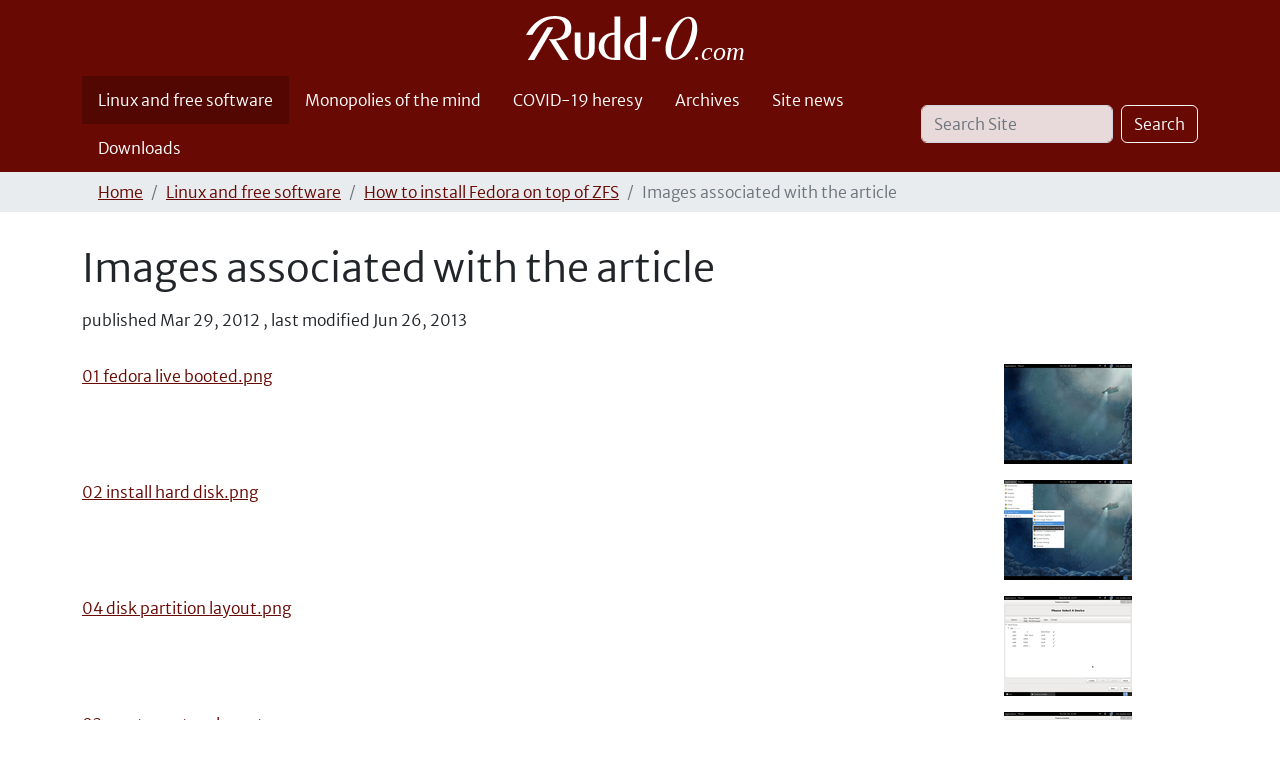

--- FILE ---
content_type: text/html;charset=utf-8
request_url: https://rudd-o.com/linux-and-free-software/installing-fedora-on-top-of-zfs/images
body_size: 5346
content:
<!DOCTYPE html>
<html xmlns="http://www.w3.org/1999/xhtml" class="h-100" lang="en" xml:lang="en">

<head><meta http-equiv="Content-Type" content="text/html; charset=UTF-8" />
    <title>Images associated with the article — Rudd-O.com</title>
    <link rel="apple-touch-icon-precomposed" sizes="180x180" href="/++theme++rudd-o.com/++unique++8fdaecbc29cf9d8ffe0a34e0afbb975d/barceloneta-apple-touch-icon-180x180-precomposed.png" />
    <link rel="apple-touch-icon-precomposed" sizes="167x167" href="/++theme++rudd-o.com/++unique++8fdaecbc29cf9d8ffe0a34e0afbb975d/barceloneta-apple-touch-icon-167x167-precomposed.png" />
    <link rel="apple-touch-icon-precomposed" sizes="152x152" href="/++theme++rudd-o.com/++unique++8fdaecbc29cf9d8ffe0a34e0afbb975d/barceloneta-apple-touch-icon-152x152-precomposed.png" />
    <link rel="apple-touch-icon-precomposed" sizes="144x144" href="/++theme++rudd-o.com/++unique++8fdaecbc29cf9d8ffe0a34e0afbb975d/barceloneta-apple-touch-icon-144x144-precomposed.png" />
    <link rel="apple-touch-icon-precomposed" sizes="114x114" href="/++theme++rudd-o.com/++unique++8fdaecbc29cf9d8ffe0a34e0afbb975d/barceloneta-apple-touch-icon-114x114-precomposed.png" />
    <link rel="apple-touch-icon-precomposed" sizes="72x72" href="/++theme++rudd-o.com/++unique++8fdaecbc29cf9d8ffe0a34e0afbb975d/barceloneta-apple-touch-icon-72x72-precomposed.png" />
    <link rel="apple-touch-icon-precomposed" sizes="57x57" href="/++theme++rudd-o.com/++unique++8fdaecbc29cf9d8ffe0a34e0afbb975d/barceloneta-apple-touch-icon-57x57-precomposed.png" />
    <link rel="apple-touch-icon-precomposed" href="/++theme++rudd-o.com/++unique++8fdaecbc29cf9d8ffe0a34e0afbb975d/barceloneta-apple-touch-icon-precomposed.png" />
<meta charset="utf-8" /><meta name="twitter:card" content="summary" /><meta property="og:site_name" content="Rudd-O.com" /><meta property="og:title" content="Images associated with the article" /><meta property="og:type" content="website" /><meta property="og:description" content="" /><meta property="og:url" content="https://rudd-o.com/linux-and-free-software/installing-fedora-on-top-of-zfs/images" /><meta property="og:image" content="https://rudd-o.com/@@site-logo/Rudd-O logo (white).svg" /><meta property="og:image:type" content="image/svg+xml" /><meta name="DC.date.created" content="2013-06-26T03:17:23+00:00" /><meta name="DC.date.modified" content="2013-06-26T03:24:21+00:00" /><meta name="DC.type" content="Folder" /><meta name="DC.format" content="text/plain" /><meta name="DC.language" content="en" /><meta name="DC.date.valid_range" content="2012/03/29 - " /><meta name="viewport" content="width=device-width, initial-scale=1.0" /><meta name="generator" content="Plone - https://plone.org/" /><link href="https://rudd-o.com/linux-and-free-software/installing-fedora-on-top-of-zfs/images/RSS" rel="alternate" title="Images associated with the article - b'RSS 1.0'" type="application/rss+xml" /><link href="https://rudd-o.com/linux-and-free-software/installing-fedora-on-top-of-zfs/images/rss.xml" rel="alternate" title="Images associated with the article - b'RSS 2.0'" type="application/rss+xml" /><link href="https://rudd-o.com/linux-and-free-software/installing-fedora-on-top-of-zfs/images/atom.xml" rel="alternate" title="Images associated with the article - b'Atom'" type="application/rss+xml" /><link rel="canonical" href="https://rudd-o.com/linux-and-free-software/installing-fedora-on-top-of-zfs/images" /><link rel="preload icon" type="image/vnd.microsoft.icon" href="https://rudd-o.com/favicon.ico?name=favicon.ico" /><link rel="mask-icon" href="https://rudd-o.com/favicon.ico?name=favicon.ico" /><link href="https://rudd-o.com/@@search" rel="search" title="Search this site" /><link data-bundle="multilingual" href="https://rudd-o.com/++webresource++4b25ebfe-4288-5cbe-b3d2-cfa66e33cd82/++resource++plone.app.multilingual.stylesheet/multilingual.css" media="all" rel="stylesheet" type="text/css" /><link data-bundle="plone-fullscreen" href="https://rudd-o.com/++webresource++ac83a459-aa2c-5a45-80a9-9d3e95ae0847/++plone++static/plone-fullscreen/fullscreen.css" media="all" rel="stylesheet" type="text/css" /><link data-bundle="social_like" href="https://rudd-o.com/++webresource++ba26a6eb-b038-519b-b337-d519fe83eab5/++resource++sl_stylesheets/social_like.css" media="all" rel="stylesheet" type="text/css" /><link data-bundle="diazo" href="https://rudd-o.com/++webresource++2e3357a3-9f42-5127-8a5d-c011388a6f7e//++theme++rudd-o.com/++unique++8fdaecbc29cf9d8ffe0a34e0afbb975d/styles/theme.min.css" media="all" rel="stylesheet" type="text/css" /><script async="True" data-bundle="plone-fullscreen" integrity="sha384-yAbXscL0aoE/0AkFhaGNz6d74lDy9Cz7PXfkWNqRnFm0/ewX0uoBBoyPBU5qW7Nr" src="https://rudd-o.com/++webresource++6aa4c841-faf5-51e8-8109-90bd97e7aa07/++plone++static/plone-fullscreen/fullscreen.js"></script><script data-bundle="plone" integrity="sha384-10Qe/QrU7Gixx5Q42MBnBA9KQdjKfonEsQ6yZ6ol2Z8D9usXt/Tsa1iTWSAuSXaa" src="https://rudd-o.com/++webresource++fed1f233-5888-5282-956c-f4e82a740844/++plone++static/bundle-plone/bundle.min.js"></script><script data-bundle="social_like" integrity="sha384-juhxpLx3qx5MVSUhS8aPT3OPQD5xhoiHi8vv00v3oIsh85x4rrn/ODYQEnPh2snx" src="https://rudd-o.com/++webresource++94e356eb-7bc9-5ee8-a9d2-e5c6d9165f4c/++resource++sl_scripts/social_like.js"></script></head>

<body class="d-flex flex-column h-100 col-content frontend icons-on portaltype-folder section-linux-and-free-software site-en subsection-installing-fedora-on-top-of-zfs subsection-installing-fedora-on-top-of-zfs-images template-listing_view thumbs-on userrole-anonymous viewpermission-view" id="visual-portal-wrapper" dir="ltr" data-base-url="https://rudd-o.com/linux-and-free-software/installing-fedora-on-top-of-zfs/images" data-view-url="https://rudd-o.com/linux-and-free-software/installing-fedora-on-top-of-zfs/images" data-portal-url="https://rudd-o.com" data-i18ncatalogurl="https://rudd-o.com/plonejsi18n" data-pat-pickadate="{&quot;date&quot;: {&quot;selectYears&quot;: 200}, &quot;time&quot;: {&quot;interval&quot;: 5 } }" data-pat-plone-modal="{&quot;actionOptions&quot;: {&quot;displayInModal&quot;: false}}"><div class="outer-wrapper flex-shrink-0">
      <header class="container d-flex pt-3 flex-column justify-content-between align-items-lg-start flex-lg-row" id="content-header">

        <div class="mb-3 d-flex justify-content-end" id="portal-top">
        









      </div>

        <div class="pb-3 d-flex justify-content-between align-items-center order-lg-first w-auto" id="portal-logo-wrapper">
          <a id="portal-logo" title="Rudd-O.com" href="https://rudd-o.com">
  <img alt="Rudd-O.com" src="https://rudd-o.com/@@site-logo/Rudd-O logo (white).svg" title="Rudd-O.com" /></a>
        <div class="navbar navbar-expand-lg">
            <button class="navbar-toggler border-secondary" aria-controls="offcanvasNavbar" type="button" data-bs-target="#offcanvasNavbar" data-bs-toggle="offcanvas" aria-label="Toggle navigation">
            <span class="navbar-toggler-icon "></span>
          </button>
        </div>
      </div>

    </header>

    <div id="mainnavigation-wrapper">
      <div id="mainnavigation">
          <nav class="navbar navbar-expand-lg navbar-barceloneta pat-navigationmarker" id="portal-globalnav-wrapper">
          <div class="container">
              <div class="offcanvas offcanvas-end" id="offcanvasNavbar" aria-labelledby="offcanvasNavbarLabel" tabindex="-1">
              <div class="offcanvas-header justify-content-end">
                  <button class="btn-close btn-close-white text-reset" aria-label="Close" type="button" data-bs-dismiss="offcanvas"></button>
              </div>
              <div class="offcanvas-body align-items-center">
                  <ul class="navbar-nav me-auto" id="portal-globalnav">
    <li class="linux-and-free-software nav-item"><a href="https://rudd-o.com/linux-and-free-software" class="state-published nav-link">Linux and free software</a></li><li class="monopolies-of-the-mind nav-item"><a href="https://rudd-o.com/monopolies-of-the-mind" class="state-published nav-link">Monopolies of the mind</a></li><li class="covid19 nav-item"><a href="https://rudd-o.com/covid19" class="state-published nav-link">COVID-19 heresy</a></li><li class="archives nav-item"><a href="https://rudd-o.com/archives" class="state-published nav-link">Archives</a></li><li class="site-news nav-item"><a href="https://rudd-o.com/site-news" class="state-published nav-link">Site news</a></li><li class="downloads nav-item"><a href="https://rudd-o.com/downloads" class="state-published nav-link">Downloads</a></li>
  </ul>
                <div class="d-flex flex-column position-relative" id="portal-searchbox">

  <form class="d-flex pat-livesearch show_images" id="searchGadget_form" action="https://rudd-o.com/@@search" role="search" data-pat-livesearch="ajaxUrl:https://rudd-o.com/@@ajax-search">

    <label class="hiddenStructure" for="searchGadget">Search Site</label>

    <input class="searchField form-control me-2" id="searchGadget" name="SearchableText" placeholder="Search Site" size="18" title="Search Site" type="text" />

    <button class="searchButton btn btn-outline-light" type="submit">Search</button>

    <div class="hiddenStructure" id="portal-advanced-search">
      <a href="https://rudd-o.com/@@search">Advanced Search…</a>
    </div>

  </form>

</div>
              </div>
            </div>
          </div>
        </nav>
      </div>
    </div>

      <div class="principal" id="hero">
      <div class="container">
        <div class="gigantic">
        </div>
      </div>
    </div>

    <div id="above-content-wrapper">
      <div id="viewlet-above-content">
<nav id="portal-breadcrumbs" aria-label="breadcrumb">
  <div class="container">
    <ol class="breadcrumb">
      <li class="breadcrumb-item"><a href="https://rudd-o.com">Home</a></li>
      
        <li class="breadcrumb-item"><a href="https://rudd-o.com/linux-and-free-software">Linux and free software</a></li>
        
      
        <li class="breadcrumb-item"><a href="https://rudd-o.com/linux-and-free-software/installing-fedora-on-top-of-zfs">How to install Fedora on top of ZFS</a></li>
        
      
        
        <li class="breadcrumb-item active" aria-current="page">Images associated with the article</li>
      
    </ol>
  </div>
</nav>
</div>
    </div>

    <div class="container">
      <div class="row">
          <aside class="col-12" id="global_statusmessage">
      

      <div>
      </div>
    </aside>
      </div>
        <main class="row" id="main-container">
        <section id="portal-column-content">

      

      

        

          <article id="content">

            

              <header>

                <div id="viewlet-above-content-title"><span id="social-tags-body" itemscope="" itemtype="http://schema.org/WebPage" style="display: none">
  <span itemprop="name">Images associated with the article</span>
  <span itemprop="description"></span>
  <span itemprop="url">https://rudd-o.com/linux-and-free-software/installing-fedora-on-top-of-zfs/images</span>
  <span itemprop="image">https://rudd-o.com/@@site-logo/Rudd-O logo (white).svg</span>
</span>
</div>

                
                  <h1>Images associated with the article</h1>

                

                <div id="viewlet-below-content-title"><section id="section-byline">
  

  
    <span class="documentPublished">
      <span>published</span>
      <span>Mar 29, 2012</span>
      ,
    </span>

    <span class="documentModified">
      <span>last modified</span>
      <span>Jun 26, 2013</span>
    </span>
  

  

</section>


</div>

                
                  

                

                <div id="viewlet-below-content-description"></div>

              </header>

              <div id="viewlet-above-content-body"></div>

              <div id="content-core">
                
      

        


        
          
            
              <div class="entries">

                
                  
                    

                      <article class="mb-3 row">

                        <div class="col">

                          <div class="mb-1">
                            <a href="https://rudd-o.com/linux-and-free-software/installing-fedora-on-top-of-zfs/images/01%20fedora%20live%20booted.png/view" class="contenttype-image state-missing-value url" title="Image">01 fedora live booted.png</a>
                          </div>

                          
                            <div class="mb-1">

                              

                              
                            </div>
                          

                          
                        </div>

                        <div class="col-3 text-end">
                          <a href="https://rudd-o.com/linux-and-free-software/installing-fedora-on-top-of-zfs/images/01%20fedora%20live%20booted.png/view">
                            <img src="https://rudd-o.com/linux-and-free-software/installing-fedora-on-top-of-zfs/images/01%20fedora%20live%20booted.png/@@images/image-128-ca153236f94708ef0ab21bba3a6d4023.png" alt="01 fedora live booted.png" title="01 fedora live booted.png" height="100" width="128" class="thumb-thumb image-responsive" srcset="https://rudd-o.com/linux-and-free-software/installing-fedora-on-top-of-zfs/images/01%20fedora%20live%20booted.png/@@images/image-256-6c903e71ed210870c645d525caec9f53.png 2x" loading="lazy" />
                          </a>
                        </div>
                      </article>

                    
                  
                
                  
                    

                      <article class="mb-3 row">

                        <div class="col">

                          <div class="mb-1">
                            <a href="https://rudd-o.com/linux-and-free-software/installing-fedora-on-top-of-zfs/images/02%20install%20hard%20disk.png/view" class="contenttype-image state-missing-value url" title="Image">02 install hard disk.png</a>
                          </div>

                          
                            <div class="mb-1">

                              

                              
                            </div>
                          

                          
                        </div>

                        <div class="col-3 text-end">
                          <a href="https://rudd-o.com/linux-and-free-software/installing-fedora-on-top-of-zfs/images/02%20install%20hard%20disk.png/view">
                            <img src="https://rudd-o.com/linux-and-free-software/installing-fedora-on-top-of-zfs/images/02%20install%20hard%20disk.png/@@images/image-128-ca153236f94708ef0ab21bba3a6d4023.png" alt="02 install hard disk.png" title="02 install hard disk.png" height="100" width="128" class="thumb-thumb image-responsive" srcset="https://rudd-o.com/linux-and-free-software/installing-fedora-on-top-of-zfs/images/02%20install%20hard%20disk.png/@@images/image-256-6c903e71ed210870c645d525caec9f53.png 2x" loading="lazy" />
                          </a>
                        </div>
                      </article>

                    
                  
                
                  
                    

                      <article class="mb-3 row">

                        <div class="col">

                          <div class="mb-1">
                            <a href="https://rudd-o.com/linux-and-free-software/installing-fedora-on-top-of-zfs/images/04%20disk%20partition%20layout.png/view" class="contenttype-image state-missing-value url" title="Image">04 disk partition layout.png</a>
                          </div>

                          
                            <div class="mb-1">

                              

                              
                            </div>
                          

                          
                        </div>

                        <div class="col-3 text-end">
                          <a href="https://rudd-o.com/linux-and-free-software/installing-fedora-on-top-of-zfs/images/04%20disk%20partition%20layout.png/view">
                            <img src="https://rudd-o.com/linux-and-free-software/installing-fedora-on-top-of-zfs/images/04%20disk%20partition%20layout.png/@@images/image-128-ca153236f94708ef0ab21bba3a6d4023.png" alt="04 disk partition layout.png" title="04 disk partition layout.png" height="100" width="128" class="thumb-thumb image-responsive" srcset="https://rudd-o.com/linux-and-free-software/installing-fedora-on-top-of-zfs/images/04%20disk%20partition%20layout.png/@@images/image-256-6c903e71ed210870c645d525caec9f53.png 2x" loading="lazy" />
                          </a>
                        </div>
                      </article>

                    
                  
                
                  
                    

                      <article class="mb-3 row">

                        <div class="col">

                          <div class="mb-1">
                            <a href="https://rudd-o.com/linux-and-free-software/installing-fedora-on-top-of-zfs/images/03%20create%20custom%20layout.png/view" class="contenttype-image state-missing-value url" title="Image">03 create custom layout.png</a>
                          </div>

                          
                            <div class="mb-1">

                              

                              
                            </div>
                          

                          
                        </div>

                        <div class="col-3 text-end">
                          <a href="https://rudd-o.com/linux-and-free-software/installing-fedora-on-top-of-zfs/images/03%20create%20custom%20layout.png/view">
                            <img src="https://rudd-o.com/linux-and-free-software/installing-fedora-on-top-of-zfs/images/03%20create%20custom%20layout.png/@@images/image-128-ca153236f94708ef0ab21bba3a6d4023.png" alt="03 create custom layout.png" title="03 create custom layout.png" height="100" width="128" class="thumb-thumb image-responsive" srcset="https://rudd-o.com/linux-and-free-software/installing-fedora-on-top-of-zfs/images/03%20create%20custom%20layout.png/@@images/image-256-6c903e71ed210870c645d525caec9f53.png 2x" loading="lazy" />
                          </a>
                        </div>
                      </article>

                    
                  
                
                  
                    

                      <article class="mb-3 row">

                        <div class="col">

                          <div class="mb-1">
                            <a href="https://rudd-o.com/linux-and-free-software/installing-fedora-on-top-of-zfs/images/05%20log%20in%20as%20mr%20z.png/view" class="contenttype-image state-missing-value url" title="Image">05 log in as mr z.png</a>
                          </div>

                          
                            <div class="mb-1">

                              

                              
                            </div>
                          

                          
                        </div>

                        <div class="col-3 text-end">
                          <a href="https://rudd-o.com/linux-and-free-software/installing-fedora-on-top-of-zfs/images/05%20log%20in%20as%20mr%20z.png/view">
                            <img src="https://rudd-o.com/linux-and-free-software/installing-fedora-on-top-of-zfs/images/05%20log%20in%20as%20mr%20z.png/@@images/image-128-ca153236f94708ef0ab21bba3a6d4023.png" alt="05 log in as mr z.png" title="05 log in as mr z.png" height="100" width="128" class="thumb-thumb image-responsive" srcset="https://rudd-o.com/linux-and-free-software/installing-fedora-on-top-of-zfs/images/05%20log%20in%20as%20mr%20z.png/@@images/image-256-6c903e71ed210870c645d525caec9f53.png 2x" loading="lazy" />
                          </a>
                        </div>
                      </article>

                    
                  
                
                  
                    

                      <article class="mb-3 row">

                        <div class="col">

                          <div class="mb-1">
                            <a href="https://rudd-o.com/linux-and-free-software/installing-fedora-on-top-of-zfs/images/06%20create%20pool%20FOR%20REALZ.png/view" class="contenttype-image state-missing-value url" title="Image">06 create pool FOR REALZ.png</a>
                          </div>

                          
                            <div class="mb-1">

                              

                              
                            </div>
                          

                          
                        </div>

                        <div class="col-3 text-end">
                          <a href="https://rudd-o.com/linux-and-free-software/installing-fedora-on-top-of-zfs/images/06%20create%20pool%20FOR%20REALZ.png/view">
                            <img src="https://rudd-o.com/linux-and-free-software/installing-fedora-on-top-of-zfs/images/06%20create%20pool%20FOR%20REALZ.png/@@images/image-128-ca153236f94708ef0ab21bba3a6d4023.png" alt="06 create pool FOR REALZ.png" title="06 create pool FOR REALZ.png" height="100" width="128" class="thumb-thumb image-responsive" srcset="https://rudd-o.com/linux-and-free-software/installing-fedora-on-top-of-zfs/images/06%20create%20pool%20FOR%20REALZ.png/@@images/image-256-6c903e71ed210870c645d525caec9f53.png 2x" loading="lazy" />
                          </a>
                        </div>
                      </article>

                    
                  
                
                  
                    

                      <article class="mb-3 row">

                        <div class="col">

                          <div class="mb-1">
                            <a href="https://rudd-o.com/linux-and-free-software/installing-fedora-on-top-of-zfs/images/08%20mount%20root.png/view" class="contenttype-image state-missing-value url" title="Image">08 mount root.png</a>
                          </div>

                          
                            <div class="mb-1">

                              

                              
                            </div>
                          

                          
                        </div>

                        <div class="col-3 text-end">
                          <a href="https://rudd-o.com/linux-and-free-software/installing-fedora-on-top-of-zfs/images/08%20mount%20root.png/view">
                            <img src="https://rudd-o.com/linux-and-free-software/installing-fedora-on-top-of-zfs/images/08%20mount%20root.png/@@images/image-128-ca153236f94708ef0ab21bba3a6d4023.png" alt="08 mount root.png" title="08 mount root.png" height="100" width="128" class="thumb-thumb image-responsive" srcset="https://rudd-o.com/linux-and-free-software/installing-fedora-on-top-of-zfs/images/08%20mount%20root.png/@@images/image-256-6c903e71ed210870c645d525caec9f53.png 2x" loading="lazy" />
                          </a>
                        </div>
                      </article>

                    
                  
                
                  
                    

                      <article class="mb-3 row">

                        <div class="col">

                          <div class="mb-1">
                            <a href="https://rudd-o.com/linux-and-free-software/installing-fedora-on-top-of-zfs/images/06%20create%20zpool.png/view" class="contenttype-image state-missing-value url" title="Image">06 create zpool.png</a>
                          </div>

                          
                            <div class="mb-1">

                              

                              
                            </div>
                          

                          
                        </div>

                        <div class="col-3 text-end">
                          <a href="https://rudd-o.com/linux-and-free-software/installing-fedora-on-top-of-zfs/images/06%20create%20zpool.png/view">
                            <img src="https://rudd-o.com/linux-and-free-software/installing-fedora-on-top-of-zfs/images/06%20create%20zpool.png/@@images/image-128-ca153236f94708ef0ab21bba3a6d4023.png" alt="06 create zpool.png" title="06 create zpool.png" height="100" width="128" class="thumb-thumb image-responsive" srcset="https://rudd-o.com/linux-and-free-software/installing-fedora-on-top-of-zfs/images/06%20create%20zpool.png/@@images/image-256-6c903e71ed210870c645d525caec9f53.png 2x" loading="lazy" />
                          </a>
                        </div>
                      </article>

                    
                  
                
                  
                    

                      <article class="mb-3 row">

                        <div class="col">

                          <div class="mb-1">
                            <a href="https://rudd-o.com/linux-and-free-software/installing-fedora-on-top-of-zfs/images/07%20create%20root%20and%20fedora.png/view" class="contenttype-image state-missing-value url" title="Image">07 create root and fedora.png</a>
                          </div>

                          
                            <div class="mb-1">

                              

                              
                            </div>
                          

                          
                        </div>

                        <div class="col-3 text-end">
                          <a href="https://rudd-o.com/linux-and-free-software/installing-fedora-on-top-of-zfs/images/07%20create%20root%20and%20fedora.png/view">
                            <img src="https://rudd-o.com/linux-and-free-software/installing-fedora-on-top-of-zfs/images/07%20create%20root%20and%20fedora.png/@@images/image-128-ca153236f94708ef0ab21bba3a6d4023.png" alt="07 create root and fedora.png" title="07 create root and fedora.png" height="100" width="128" class="thumb-thumb image-responsive" srcset="https://rudd-o.com/linux-and-free-software/installing-fedora-on-top-of-zfs/images/07%20create%20root%20and%20fedora.png/@@images/image-256-6c903e71ed210870c645d525caec9f53.png 2x" loading="lazy" />
                          </a>
                        </div>
                      </article>

                    
                  
                
                  
                    

                      <article class="mb-3 row">

                        <div class="col">

                          <div class="mb-1">
                            <a href="https://rudd-o.com/linux-and-free-software/installing-fedora-on-top-of-zfs/images/10%20fstab.png/view" class="contenttype-image state-missing-value url" title="Image">10 fstab.png</a>
                          </div>

                          
                            <div class="mb-1">

                              

                              
                            </div>
                          

                          
                        </div>

                        <div class="col-3 text-end">
                          <a href="https://rudd-o.com/linux-and-free-software/installing-fedora-on-top-of-zfs/images/10%20fstab.png/view">
                            <img src="https://rudd-o.com/linux-and-free-software/installing-fedora-on-top-of-zfs/images/10%20fstab.png/@@images/image-128-ca153236f94708ef0ab21bba3a6d4023.png" alt="10 fstab.png" title="10 fstab.png" height="100" width="128" class="thumb-thumb image-responsive" srcset="https://rudd-o.com/linux-and-free-software/installing-fedora-on-top-of-zfs/images/10%20fstab.png/@@images/image-256-6c903e71ed210870c645d525caec9f53.png 2x" loading="lazy" />
                          </a>
                        </div>
                      </article>

                    
                  
                
                  
                    

                      <article class="mb-3 row">

                        <div class="col">

                          <div class="mb-1">
                            <a href="https://rudd-o.com/linux-and-free-software/installing-fedora-on-top-of-zfs/images/09%20all%20mounted.png/view" class="contenttype-image state-missing-value url" title="Image">09 all mounted.png</a>
                          </div>

                          
                            <div class="mb-1">

                              

                              
                            </div>
                          

                          
                        </div>

                        <div class="col-3 text-end">
                          <a href="https://rudd-o.com/linux-and-free-software/installing-fedora-on-top-of-zfs/images/09%20all%20mounted.png/view">
                            <img src="https://rudd-o.com/linux-and-free-software/installing-fedora-on-top-of-zfs/images/09%20all%20mounted.png/@@images/image-128-ca153236f94708ef0ab21bba3a6d4023.png" alt="09 all mounted.png" title="09 all mounted.png" height="100" width="128" class="thumb-thumb image-responsive" srcset="https://rudd-o.com/linux-and-free-software/installing-fedora-on-top-of-zfs/images/09%20all%20mounted.png/@@images/image-256-6c903e71ed210870c645d525caec9f53.png 2x" loading="lazy" />
                          </a>
                        </div>
                      </article>

                    
                  
                
                  
                    

                      <article class="mb-3 row">

                        <div class="col">

                          <div class="mb-1">
                            <a href="https://rudd-o.com/linux-and-free-software/installing-fedora-on-top-of-zfs/images/11%20mount%20boot.png/view" class="contenttype-image state-missing-value url" title="Image">11 mount boot.png</a>
                          </div>

                          
                            <div class="mb-1">

                              

                              
                            </div>
                          

                          
                        </div>

                        <div class="col-3 text-end">
                          <a href="https://rudd-o.com/linux-and-free-software/installing-fedora-on-top-of-zfs/images/11%20mount%20boot.png/view">
                            <img src="https://rudd-o.com/linux-and-free-software/installing-fedora-on-top-of-zfs/images/11%20mount%20boot.png/@@images/image-128-ca153236f94708ef0ab21bba3a6d4023.png" alt="11 mount boot.png" title="11 mount boot.png" height="100" width="128" class="thumb-thumb image-responsive" srcset="https://rudd-o.com/linux-and-free-software/installing-fedora-on-top-of-zfs/images/11%20mount%20boot.png/@@images/image-256-6c903e71ed210870c645d525caec9f53.png 2x" loading="lazy" />
                          </a>
                        </div>
                      </article>

                    
                  
                
                  
                    

                      <article class="mb-3 row">

                        <div class="col">

                          <div class="mb-1">
                            <a href="https://rudd-o.com/linux-and-free-software/installing-fedora-on-top-of-zfs/images/14%20new%20partition%20table.png/view" class="contenttype-image state-missing-value url" title="Image">14 new partition table.png</a>
                          </div>

                          
                            <div class="mb-1">

                              

                              
                            </div>
                          

                          
                        </div>

                        <div class="col-3 text-end">
                          <a href="https://rudd-o.com/linux-and-free-software/installing-fedora-on-top-of-zfs/images/14%20new%20partition%20table.png/view">
                            <img src="https://rudd-o.com/linux-and-free-software/installing-fedora-on-top-of-zfs/images/14%20new%20partition%20table.png/@@images/image-128-ca153236f94708ef0ab21bba3a6d4023.png" alt="14 new partition table.png" title="14 new partition table.png" height="100" width="128" class="thumb-thumb image-responsive" srcset="https://rudd-o.com/linux-and-free-software/installing-fedora-on-top-of-zfs/images/14%20new%20partition%20table.png/@@images/image-256-6c903e71ed210870c645d525caec9f53.png 2x" loading="lazy" />
                          </a>
                        </div>
                      </article>

                    
                  
                
                  
                    

                      <article class="mb-3 row">

                        <div class="col">

                          <div class="mb-1">
                            <a href="https://rudd-o.com/linux-and-free-software/installing-fedora-on-top-of-zfs/images/12%20grub.cfg.png/view" class="contenttype-image state-missing-value url" title="Image">12 grub.cfg.png</a>
                          </div>

                          
                            <div class="mb-1">

                              

                              
                            </div>
                          

                          
                        </div>

                        <div class="col-3 text-end">
                          <a href="https://rudd-o.com/linux-and-free-software/installing-fedora-on-top-of-zfs/images/12%20grub.cfg.png/view">
                            <img src="https://rudd-o.com/linux-and-free-software/installing-fedora-on-top-of-zfs/images/12%20grub.cfg.png/@@images/image-128-ca153236f94708ef0ab21bba3a6d4023.png" alt="12 grub.cfg.png" title="12 grub.cfg.png" height="100" width="128" class="thumb-thumb image-responsive" srcset="https://rudd-o.com/linux-and-free-software/installing-fedora-on-top-of-zfs/images/12%20grub.cfg.png/@@images/image-256-6c903e71ed210870c645d525caec9f53.png 2x" loading="lazy" />
                          </a>
                        </div>
                      </article>

                    
                  
                
                  
                    

                      <article class="mb-3 row">

                        <div class="col">

                          <div class="mb-1">
                            <a href="https://rudd-o.com/linux-and-free-software/installing-fedora-on-top-of-zfs/images/13%20success%20after%20reboot.png/view" class="contenttype-image state-missing-value url" title="Image">13 success after reboot.png</a>
                          </div>

                          
                            <div class="mb-1">

                              

                              
                            </div>
                          

                          
                        </div>

                        <div class="col-3 text-end">
                          <a href="https://rudd-o.com/linux-and-free-software/installing-fedora-on-top-of-zfs/images/13%20success%20after%20reboot.png/view">
                            <img src="https://rudd-o.com/linux-and-free-software/installing-fedora-on-top-of-zfs/images/13%20success%20after%20reboot.png/@@images/image-128-ca153236f94708ef0ab21bba3a6d4023.png" alt="13 success after reboot.png" title="13 success after reboot.png" height="100" width="128" class="thumb-thumb image-responsive" srcset="https://rudd-o.com/linux-and-free-software/installing-fedora-on-top-of-zfs/images/13%20success%20after%20reboot.png/@@images/image-256-6c903e71ed210870c645d525caec9f53.png 2x" loading="lazy" />
                          </a>
                        </div>
                      </article>

                    
                  
                
                  
                    

                      <article class="mb-3 row">

                        <div class="col">

                          <div class="mb-1">
                            <a href="https://rudd-o.com/linux-and-free-software/installing-fedora-on-top-of-zfs/images/15%20resized.png/view" class="contenttype-image state-missing-value url" title="Image">15 resized.png</a>
                          </div>

                          
                            <div class="mb-1">

                              

                              
                            </div>
                          

                          
                        </div>

                        <div class="col-3 text-end">
                          <a href="https://rudd-o.com/linux-and-free-software/installing-fedora-on-top-of-zfs/images/15%20resized.png/view">
                            <img src="https://rudd-o.com/linux-and-free-software/installing-fedora-on-top-of-zfs/images/15%20resized.png/@@images/image-128-ca153236f94708ef0ab21bba3a6d4023.png" alt="15 resized.png" title="15 resized.png" height="100" width="128" class="thumb-thumb image-responsive" srcset="https://rudd-o.com/linux-and-free-software/installing-fedora-on-top-of-zfs/images/15%20resized.png/@@images/image-256-6c903e71ed210870c645d525caec9f53.png 2x" loading="lazy" />
                          </a>
                        </div>
                      </article>

                    
                  
                
              </div>

              

      <!-- Navigation -->


  




    

            

            
              
            

          
        

      
    
              </div>

              <div id="viewlet-below-content-body">






</div>

            
            <footer>
              <div id="viewlet-below-content">




</div>
            </footer>
          </article>
        
      

      
    </section>
        
          
      </main>
      <!--/row-->
    </div>
    <!--/container-->

  </div><!--/outer-wrapper --><footer class="mt-auto" id="portal-footer-wrapper">
      <div class="container" id="portal-footer">
      <div class="doormat row">
    
    
    
    <div class="col-xs-12 col-md-12">
        <p style="margin-bottom: 1.25em; text-align: center;"><em><small>Truth is only hateful to those full of hate.</small></em></p>
      </div>
  </div>
      <div class="copyright row">
        <div class="col-12">
        
        <span style="text-align: center;">Get the latest articles via <a href=" https://rudd-o.com/everything/RSS">RSS</a>, <a href=" https://rudd-o.com/everything/atom.xml">Atom</a>, or our <a rel="noopener" target="_blank" href=" https://t.me/RuddO_com"><strong>Telegram</strong> community</a> — and share your opinion there.
        </span>
    </div>
      </div>
      
      <div class="site-actions row">
        <div class="col-12"><ul class="actions-site_actions"><li class="list-inline-item">
      <a title="Log in" href="https://rudd-o.com/login" id="personaltools-login" icon="plone-login" class="pat-plone-modal" data-pat-plone-modal="{&quot;title&quot;: &quot;Log in&quot;, &quot;max-width&quot;: &quot;26em&quot;, &quot;actionOptions&quot;: {&quot;redirectOnResponse&quot;: true}}">Log in</a>
    </li><li class="portletItem action-item-sitemap">
            <a href="https://rudd-o.com/sitemap">
              <span>Site Map</span>
              
            </a>
          </li><li class="portletItem action-item-contact">
            <a href="https://rudd-o.com/contact-info" class="pat-plone-modal" data-pat-plone-modal="{}">
              <span>Contact</span>
              
            </a>
          </li><li class="portletItem action-item-gpg">
            <a href="https://rudd-o.com/gpgkey.asc">
              <span>GPG key</span>
              
            </a>
          </li><li class="portletItem action-item-spanish-edition">
            <a href="https://es.rudd-o.com/">
              <span>🇪🇸 Edición en Español</span>
              
            </a>
          </li></ul></div>
      </div>
    </div>
  </footer><div id="plone-analytics"><!-- Global site tag (gtag.js) - Google Analytics -->
<!-- disabled
<script async src="https://www.googletagmanager.com/gtag/js?id=UA-1203268-1"></script>
<script>
  window.dataLayer = window.dataLayer || [];
  function gtag(){dataLayer.push(arguments);}
  gtag('js', new Date());

  gtag('config', 'UA-1203268-1');
</script>
--></div><script src="https://rudd-o.com/++resource++ruddocom-pdfiframer/iframehandling-compiled.js?version=1.1-4"></script></body>

</html>

--- FILE ---
content_type: image/svg+xml
request_url: https://rudd-o.com/@@site-logo/Rudd-O%20logo%20(white).svg
body_size: 13450
content:
<?xml version="1.0" encoding="UTF-8" standalone="no"?>
<svg
   width="229"
   height="44"
   id="svg2"
   sodipodi:version="0.32"
   inkscape:version="1.1.1 (3bf5ae0d25, 2021-09-20)"
   version="1.0"
   sodipodi:docname="Rudd-O logo (Barceloneta blue).svg"
   inkscape:export-filename="/home/user/Projects/Rudd-O.com/src/theme work/Rudd-O logo (Barceloneta blue).png"
   inkscape:export-xdpi="96"
   inkscape:export-ydpi="96"
   xmlns:inkscape="http://www.inkscape.org/namespaces/inkscape"
   xmlns:sodipodi="http://sodipodi.sourceforge.net/DTD/sodipodi-0.dtd"
   xmlns:xlink="http://www.w3.org/1999/xlink"
   xmlns="http://www.w3.org/2000/svg"
   xmlns:svg="http://www.w3.org/2000/svg"
   xmlns:rdf="http://www.w3.org/1999/02/22-rdf-syntax-ns#"
   xmlns:cc="http://creativecommons.org/ns#"
   xmlns:dc="http://purl.org/dc/elements/1.1/">
  <defs
     id="defs4">
    <linearGradient
       id="linearGradient15528">
      <stop
         style="stop-color:#2c6671;stop-opacity:1;"
         offset="0"
         id="stop15530" />
      <stop
         style="stop-color:#70edfd;stop-opacity:1;"
         offset="1"
         id="stop15532" />
    </linearGradient>
    <linearGradient
       id="linearGradient14924">
      <stop
         id="stop14926"
         offset="0"
         style="stop-color:white;stop-opacity:1;" />
      <stop
         id="stop14928"
         offset="1"
         style="stop-color:white;stop-opacity:0;" />
    </linearGradient>
    <linearGradient
       id="linearGradient9538">
      <stop
         style="stop-color:#880e0e;stop-opacity:1;"
         offset="0"
         id="stop9540" />
      <stop
         id="stop9542"
         offset="0.41999999"
         style="stop-color:#4e0310;stop-opacity:1;" />
      <stop
         style="stop-color:#c21515;stop-opacity:1;"
         offset="1"
         id="stop9544" />
    </linearGradient>
    <linearGradient
       id="linearGradient9530">
      <stop
         id="stop9532"
         offset="0"
         style="stop-color:#ba1f1f;stop-opacity:1;" />
      <stop
         style="stop-color:#230101;stop-opacity:1;"
         offset="0.41999999"
         id="stop9534" />
      <stop
         id="stop9536"
         offset="1"
         style="stop-color:#ba1f1f;stop-opacity:1;" />
    </linearGradient>
    <linearGradient
       id="linearGradient31009">
      <stop
         style="stop-color:black;stop-opacity:1;"
         offset="0"
         id="stop31011" />
      <stop
         style="stop-color:black;stop-opacity:0;"
         offset="1"
         id="stop31013" />
    </linearGradient>
    <linearGradient
       id="linearGradient12663">
      <stop
         style="stop-color:#ffbfbf;stop-opacity:1;"
         offset="0"
         id="stop12665" />
      <stop
         style="stop-color:#ffbfbf;stop-opacity:0;"
         offset="1"
         id="stop12667" />
    </linearGradient>
    <linearGradient
       id="linearGradient12626">
      <stop
         style="stop-color:#3c1a1a;stop-opacity:1;"
         offset="0"
         id="stop12628" />
      <stop
         style="stop-color:#fbfbfb;stop-opacity:0;"
         offset="1"
         id="stop12630" />
    </linearGradient>
    <linearGradient
       id="linearGradient5621">
      <stop
         style="stop-color:#ba1f1f;stop-opacity:1;"
         offset="0"
         id="stop5623" />
      <stop
         id="stop2792"
         offset="1"
         style="stop-color:#230101;stop-opacity:1;" />
    </linearGradient>
    <linearGradient
       inkscape:collect="always"
       xlink:href="#linearGradient12663"
       id="linearGradient12672"
       gradientUnits="userSpaceOnUse"
       x1="157.4693"
       y1="201.84375"
       x2="157.4693"
       y2="228.68243"
       gradientTransform="translate(-4.5,-4.5)" />
    <clipPath
       clipPathUnits="userSpaceOnUse"
       id="clipPath41213">
      <rect
         style="opacity:1;fill:none;fill-opacity:1;fill-rule:evenodd;stroke:#ffffff;stroke-width:1;stroke-linecap:butt;stroke-linejoin:miter;stroke-miterlimit:4;stroke-dasharray:none;stroke-dashoffset:0;stroke-opacity:1"
         id="rect39435"
         width="80"
         height="80"
         x="30"
         y="148.5"
         ry="3.625" />
    </clipPath>
    <linearGradient
       inkscape:collect="always"
       xlink:href="#linearGradient12663"
       id="linearGradient43916"
       gradientUnits="userSpaceOnUse"
       gradientTransform="translate(-4.5,-4.5)"
       x1="157.4693"
       y1="201.84375"
       x2="157.4693"
       y2="228.68243" />
    <linearGradient
       inkscape:collect="always"
       xlink:href="#linearGradient5621"
       id="linearGradient43980"
       gradientUnits="userSpaceOnUse"
       gradientTransform="matrix(2.55357,0,0,0.954775,253.8393,17.33667)"
       x1="-81"
       y1="416.5"
       x2="13.5"
       y2="416.5" />
    <linearGradient
       inkscape:collect="always"
       xlink:href="#linearGradient5621"
       id="linearGradient44048"
       gradientUnits="userSpaceOnUse"
       gradientTransform="matrix(0.796536,0,0,0.989963,-200.7921,224.5827)"
       x1="343.5"
       y1="207.5"
       x2="343.5"
       y2="251.08502" />
    <linearGradient
       inkscape:collect="always"
       xlink:href="#linearGradient15528"
       id="linearGradient15534"
       x1="469.3125"
       y1="1071.4321"
       x2="469.3125"
       y2="128"
       gradientUnits="userSpaceOnUse" />
  </defs>
  <sodipodi:namedview
     id="base"
     pagecolor="#ffffff"
     bordercolor="#666666"
     borderopacity="1.0"
     inkscape:pageopacity="0.0"
     inkscape:pageshadow="2"
     inkscape:zoom="5.6568542"
     inkscape:cx="77.958523"
     inkscape:cy="31.643028"
     inkscape:document-units="px"
     inkscape:current-layer="layer1"
     width="1024px"
     height="44px"
     showgrid="true"
     inkscape:grid-points="true"
     inkscape:guide-points="true"
     objecttolerance="26.4"
     gridtolerance="4.8"
     inkscape:window-width="2893"
     inkscape:window-height="1241"
     inkscape:window-x="542"
     inkscape:window-y="227"
     units="px"
     grid_units="px"
     inkscape:object-bbox="false"
     inkscape:object-points="false"
     showguides="true"
     inkscape:guide-bbox="true"
     inkscape:window-maximized="0"
     inkscape:document-rotation="0"
     inkscape:pagecheckerboard="0">
    <sodipodi:guide
       orientation="horizontal"
       position="1862"
       id="guide5629" />
    <sodipodi:guide
       orientation="vertical"
       position="-141.42136"
       id="guide18108" />
    <inkscape:grid
       id="GridFromPre046Settings"
       type="xygrid"
       originx="0"
       originy="0"
       spacingx="1"
       spacingy="1"
       color="#3f3fff"
       empcolor="#3f3fff"
       opacity="0.15"
       empopacity="0.38"
       empspacing="10" />
    <sodipodi:guide
       position="555.60915,1543.3931"
       orientation="-0.95105652,0.30901699"
       id="guide4390"
       inkscape:label=""
       inkscape:color="rgb(0,0,255)" />
    <sodipodi:guide
       position="555.74174,1559.2367"
       orientation="-0.95105652,0.30901699"
       id="guide4392"
       inkscape:label=""
       inkscape:color="rgb(0,0,255)" />
    <sodipodi:guide
       position="476.75,1544"
       orientation="0,1"
       id="guide4400" />
  </sodipodi:namedview>
  <metadata
     id="metadata7">
    <rdf:RDF>
      <cc:Work
         rdf:about="">
        <dc:format>image/svg+xml</dc:format>
        <dc:type
           rdf:resource="http://purl.org/dc/dcmitype/StillImage" />
      </cc:Work>
    </rdf:RDF>
  </metadata>
  <g
     inkscape:label="Capa 1"
     style="display:inline;opacity:1"
     id="layer1"
     inkscape:groupmode="layer"
     transform="translate(0,-1924.9998)">
    <path
       inkscape:connector-curvature="0"
       d="m 42.68775,1968.9615 -12.772518,-19.4754 c 12.257896,-0.9587 13.701295,-5.3058 14.816001,-7.8819 4.624062,-21.086 -22.223997,-15.9788 -22.223997,-15.9788 -14.6236238,2.3432 -22.43933026,18.3477 -22.43933026,18.3477 l 6.28818116,-0.1292 c 9.2550221,-15.658 17.8553831,-15.9231 23.0423081,-16.1942 10.070528,0.097 9.776834,9.4323 9.776834,9.4323 -0.271028,13.7489 -16.194217,10.8968 -16.194217,10.8968 l 13.321038,20.9757 m -15.000764,-32.6909 -19.4244533,32.69 H 8.294226 l 19.036828,-32.69 z"
       sodipodi:nodetypes="ccccccccccccccc"
       id="path573"
       style="font-size:12px;opacity:1;fill:#ffffff;fill-opacity:1;stroke:none;stroke-width:0.179652;stroke-miterlimit:4;stroke-dasharray:none;stroke-opacity:1" />
    <path
       style="font-size:12px;opacity:1;fill:#ffffff;fill-opacity:1;stroke:none;stroke-width:0.179652;stroke-miterlimit:4;stroke-dasharray:none;stroke-opacity:1"
       id="path4371"
       sodipodi:nodetypes="ccccc"
       d="m 127.0284,1946.1335 -1.44265,4.4099 8.36236,0.013 1.50523,-4.3632 z"
       inkscape:connector-curvature="0"
       inkscape:transform-center-x="26.278927"
       inkscape:transform-center-y="-14.210424" />
    <text
       style="font-style:oblique;font-variant:normal;font-weight:normal;font-stretch:normal;font-size:25.5507px;line-height:0%;font-family:'Bitstream Vera Sans';-inkscape-font-specification:'Bitstream Vera Sans, Oblique';font-variant-ligatures:normal;font-variant-caps:normal;font-variant-numeric:normal;font-variant-east-asian:normal;text-align:start;writing-mode:lr-tb;text-anchor:start;opacity:1;fill:#ffffff;fill-opacity:1;stroke:none;stroke-width:1.79652pt;stroke-linecap:butt;stroke-linejoin:miter;stroke-opacity:1"
       id="text9045"
       y="1968.6913"
       x="167.52811"
       xml:space="preserve"><tspan
         sodipodi:role="line"
         id="tspan9047"
         y="1968.6913"
         x="167.52811"
         style="font-style:oblique;font-variant:normal;font-weight:normal;font-stretch:normal;font-size:25.5507px;line-height:1.25;font-family:'Bitstream Vera Sans';-inkscape-font-specification:'Bitstream Vera Sans, Oblique';font-variant-ligatures:normal;font-variant-caps:normal;font-variant-numeric:normal;font-variant-east-asian:normal;fill:#ffffff;fill-opacity:1;stroke:none;stroke-width:1.79652pt;stroke-opacity:1">.com</tspan></text>
    <g
       style="opacity:1"
       id="g18102"
       transform="matrix(0,-1.180759,1,0,361.2172,560.1961)" />
    <path
       style="font-size:12px;opacity:1;fill:#ffffff;fill-opacity:1;stroke:none;stroke-width:0.179652;stroke-miterlimit:4;stroke-dasharray:none;stroke-opacity:1"
       id="path4380"
       sodipodi:nodetypes="zzzzzz"
       d="m 162.60741,1925.7547 c -17.27467,0.1169 -34.0259,43.2812 -13.69504,43.1156 20.33085,-0.1656 30.96973,-43.2328 13.69504,-43.1156 z m -0.54323,1.6404 c 10.57885,0.1711 -1.12784,39.7091 -12.63133,39.8444 -11.5035,0.1352 2.0525,-40.0157 12.63133,-39.8444 z"
       inkscape:connector-curvature="0" />
    <path
       style="font-size:12px;opacity:1;fill:#ffffff;fill-opacity:1;stroke:none;stroke-width:0.179652;stroke-miterlimit:4;stroke-dasharray:none;stroke-opacity:1"
       id="path4382"
       sodipodi:nodetypes="cccssscccccc"
       d="m 68.656745,1957.9995 c 0.01827,-4.2924 -0.01624,-16.4672 -0.008,-16.4699 l -5.745739,0.013 c 0,0 0.0048,9.5005 -0.0012,18.1278 -0.0048,6.9152 -2.082138,7.075 -4.089972,7.0788 -2.115133,0 -4.501797,-0.5218 -4.430831,-7.1587 0.06753,-6.3105 0.06764,-6.0438 0.09552,-18.0286 -2.42591,0.013 -5.754376,0.025 -5.754376,0.025 0,0 0.0091,4.526 0.0057,17.2374 -5.8e-5,6.6919 5.351027,10.0424 10.049301,10.0622 4.749089,-0.02 9.92364,-3.3703 9.879391,-10.8873 z"
       inkscape:connector-curvature="0" />
    <g
       transform="matrix(1.257496,-0.10165547,0.44951659,1.1137624,-210.98152,1708.3669)"
       id="g4394"
       style="opacity:1;fill:#ffffff;fill-opacity:1;stroke:none;stroke-opacity:1">
      <g
         id="g4396"
         transform="matrix(0.834323,0,0,0.834323,20.20019,24.34614)"
         style="fill:#ffffff;fill-opacity:1;stroke:none;stroke-opacity:1">
        <path
           style="font-size:12px;opacity:1;fill:#ffffff;fill-opacity:1;stroke:none;stroke-width:0.3;stroke-miterlimit:4;stroke-dasharray:none;stroke-opacity:1"
           id="path4398"
           sodipodi:nodetypes="csscccccc"
           d="m 156.00094,265.2256 c 0,0 -2.35441,-0.21162 -2.62337,-0.27468 -8.22129,-1.92759 -2.41311,-24.22093 11.60111,-23.67172 2.42127,0.0949 3.04662,-2.09815 0.62467,-2.17313 -18.95743,-1.82247 -30.75761,26.61016 -10.47659,28.46414 0,0 0.80052,0.10148 5.44562,0.49004 5.12231,-14.61539 6.05656,-17.22831 16.06769,-45.229 l -5.30903,-0.42765 c -6.21593,17.38649 -6.78965,18.99107 -15.3301,42.822 z"
           inkscape:connector-curvature="0" />
      </g>
    </g>
    <g
       id="g4402"
       transform="matrix(1.257496,-0.10165547,0.44951659,1.1137624,-185.34529,1708.3669)"
       style="opacity:1;fill:#ffffff;fill-opacity:1;stroke:none;stroke-opacity:1">
      <g
         transform="matrix(0.834323,0,0,0.834323,20.20019,24.34614)"
         id="g4404"
         style="fill:#ffffff;fill-opacity:1;stroke:none;stroke-opacity:1">
        <path
           inkscape:connector-curvature="0"
           d="m 156.00094,265.2256 c 0,0 -2.35441,-0.21162 -2.62337,-0.27468 -8.22129,-1.92759 -2.41311,-24.22093 11.60111,-23.67172 2.42127,0.0949 3.04662,-2.09815 0.62467,-2.17313 -18.95743,-1.82247 -30.75761,26.61016 -10.47659,28.46414 0,0 0.80052,0.10148 5.44562,0.49004 5.12231,-14.61539 6.05656,-17.22831 16.06769,-45.229 l -5.30903,-0.42765 c -6.21593,17.38649 -6.78965,18.99107 -15.3301,42.822 z"
           sodipodi:nodetypes="csscccccc"
           id="path4406"
           style="font-size:12px;opacity:1;fill:#ffffff;fill-opacity:1;stroke:none;stroke-width:0.3;stroke-miterlimit:4;stroke-dasharray:none;stroke-opacity:1" />
      </g>
    </g>
  </g>
</svg>


--- FILE ---
content_type: text/javascript; charset=utf-8
request_url: https://rudd-o.com/++resource++ruddocom-pdfiframer/iframehandling-compiled.js?version=1.1-4
body_size: 556
content:
function stopIframesInProgress(myBase) {
  noembed = [
    "Chrome.*Mobile",
    "Mobile.*Firefox"
  ];
  noembedRe = new RegExp(noembed.join("|"), "i");
  if (noembedRe.test(navigator.userAgent)) {
    iconSrc = myBase + "/download-pdf-icon.svg";
    iframes = document.getElementsByTagName("iframe");
    for (i = 0; i < iframes.length; ++i) {
      iframe = iframes[i];
      src = iframe.getAttribute("src");
      if (src.endsWith(".pdf")) {
        try {
          window.frames[i].stop();
        } catch (e) {
        }
        iframedoc = iframe.contentWindow.document;
        a = document.createElement("a")
        a.setAttribute("href", src);
        a.setAttribute("style", "top: 0; bottom: 0; left: 0; right: 0; position: absolute; display: flex;");
        img = iframedoc.createElement("img");
        img.setAttribute("style", "max-width: 90%; margin-left: auto; margin-right: auto; display: block;");
        img.setAttribute("src", iconSrc);
        a.appendChild(img)
        body = iframedoc.createElement("body")
        body.setAttribute("style", "margin: 0; padding: 0; background-color: rgba(0, 0, 0, 0.05);");
        body.appendChild(a);
        html = iframedoc.createElement("html");
        html.setAttribute("height", "100%");
        html.appendChild(body);
        iframe.setAttribute("srcdoc", "<html>" + html.innerHTML + "</html>");
      }
    }
  }
}

function stopAndDeferStop() {
  scripts = document.getElementsByTagName('script');
  index = scripts.length - 1;
  myScript = scripts[index];
  myBase = myScript.src.split("/").slice(0,-1).join("/");
  stopIframesInProgress(myBase);
  document.addEventListener("DOMContentLoaded", function(event) { stopIframesInProgress(myBase); });
}

stopAndDeferStop();
